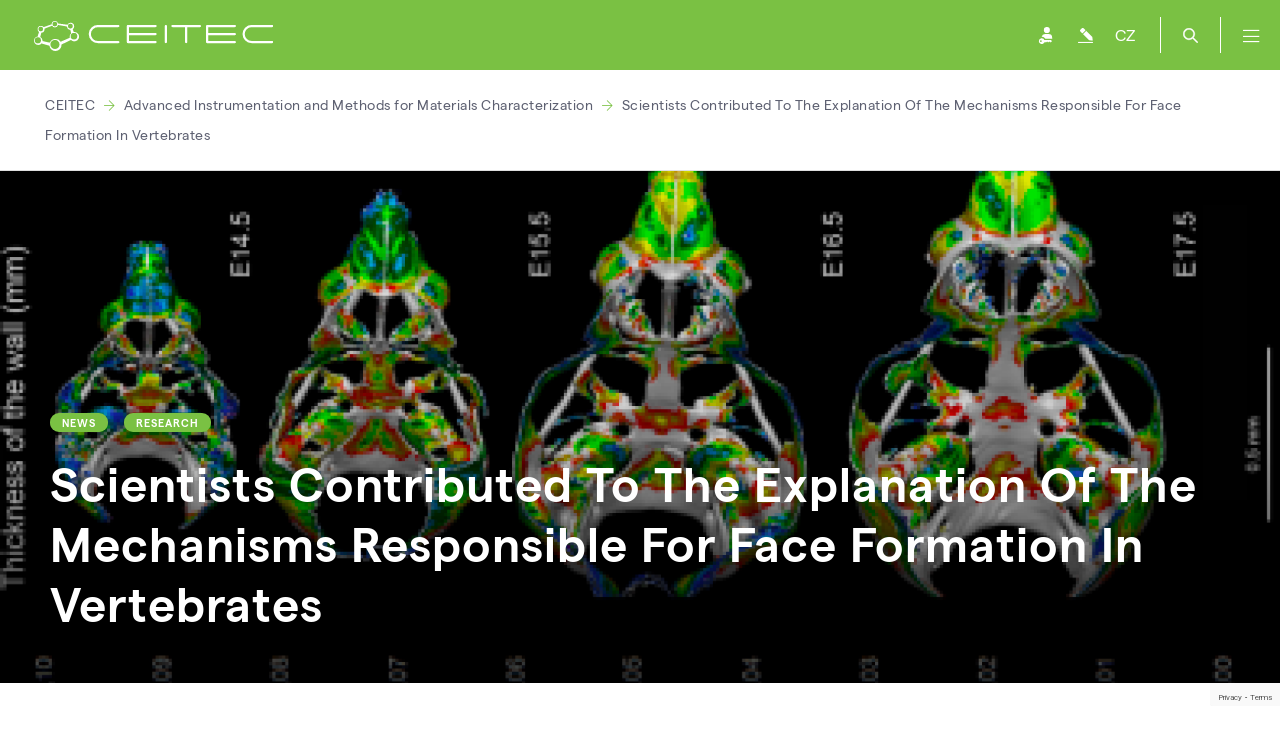

--- FILE ---
content_type: text/html; charset=utf-8
request_url: https://www.ceitec.eu/scientists-contributed-to-the-explanation-of-the-mechanisms-responsible-for-face-formation-in-vertebrates/t3005
body_size: 4938
content:
<!DOCTYPE html>
<html lang="en">
	<head>
				<meta charset="utf-8">

						<title>Scientists Contributed To The Explanation Of The Mechanisms Responsible For Face Formation In Vertebrates | CEITEC - výzkumné centrum</title>


							<meta content="Webguide s.r.o." name="author">
							<meta content="width=device-width, initial-scale=1" name="viewport">
							<meta content="IE=edge" http-equiv="X-UA-Compatible">
							<meta content="https://ceitec-web-prod.fra1.digitaloceanspaces.com/thumbs/24407-snimek-obrazovky-2018-11-01-v-16-1200x630-c4.png" property="og:image">
							<meta content="https://ceitec-web-prod.fra1.digitaloceanspaces.com/thumbs/24407-snimek-obrazovky-2018-11-01-v-16-1200x630-c4.png" name="twitter:image">
							<meta content="Scientists Contributed To The Explanation Of The Mechanisms Responsible For Face Formation In Vertebrates" property="og:title">
							<meta name="twitter:title" property="og:title">
							<meta content="With their expertise in X-ray computerized tomography, scientists from CEITEC BUT participated in a common research with the Swedish Karolinska Institutet, which is involved in the development and formation of the face in vertebrates. The results of this long-term collaboration are now published in…" name="description">
							<meta content="With their expertise in X-ray computerized tomography, scientists from CEITEC BUT participated in a common research with the Swedish Karolinska Institutet, which is involved in the development and formation of the face in vertebrates. The results of this long-term collaboration are now published in…" property="og:description">
							<meta content="With their expertise in X-ray computerized tomography, scientists from CEITEC BUT participated in a common research with the Swedish Karolinska Institutet, which is involved in the development and formation of the face in vertebrates. The results of this long-term collaboration are now published in…" name="twitter:description">
							<meta content="article" property="og:type">
							<meta content="summary_large_image" name="twitter:card">

				<meta name="robots" content="INDEX, FOLLOW">
    <link rel="apple-touch-icon" sizes="57x57" href="/assets/images/apple-icon-57x57.png">
    <link rel="apple-touch-icon" sizes="60x60" href="/assets/images/apple-icon-60x60.png">
    <link rel="apple-touch-icon" sizes="72x72" href="/assets/images/apple-icon-72x72.png">
    <link rel="apple-touch-icon" sizes="76x76" href="/assets/images/apple-icon-76x76.png">
    <link rel="apple-touch-icon" sizes="114x114" href="/assets/images/apple-icon-114x114.png">
    <link rel="apple-touch-icon" sizes="120x120" href="/assets/images/apple-icon-120x120.png">
    <link rel="apple-touch-icon" sizes="144x144" href="/assets/images/apple-icon-144x144.png">
    <link rel="apple-touch-icon" sizes="152x152" href="/assets/images/apple-icon-152x152.png">
    <link rel="apple-touch-icon" sizes="180x180" href="/assets/images/apple-icon-180x180.png">
    <link rel="icon" type="image/png" sizes="192x192"  href="/assets/images/android-icon-192x192.png">
    <link rel="icon" type="image/png" sizes="32x32" href="/assets/images/favicon-32x32.png">
    <link rel="icon" type="image/png" sizes="96x96" href="/assets/images/favicon-96x96.png">
    <link rel="icon" type="image/png" sizes="16x16" href="/assets/images/favicon-16x16.png">

    <link rel="stylesheet" href="/temp/web-689f6fa11eaea09c7865.css">
    <script type="text/javascript" src="/temp/web-689f6fa11eaea09c7865.js"></script>
    <link rel="stylesheet" href="/temp/slider-689f6fa11eaea09c7865.css">
			<link rel="stylesheet" href="/temp/events-list-689f6fa11eaea09c7865.css">

    <meta property="og:site_name" content="Central European Institute of Technology">
    <script type="application/ld+json">
    {
        "@context" : "https://schema.org",
        "@type" : "WebSite",
        "name" : "Central European Institute of Technology",
        "alternateName": ["CEITEC", "Central European Institute of Technology"]
    }
    </script>

    <script async src="https://www.googletagmanager.com/gtag/js?id=G-L74QG6CYBE"></script>
        <script async src="https://www.googletagmanager.com/gtag/js?id=G-XBYSP23FCM"></script>
    <script>
        window.dataLayer = window.dataLayer || [];
        function gtag(){ dataLayer.push(arguments); }
        gtag('js', new Date());
        gtag('config', 'G-L74QG6CYBE');
            gtag('config', 'G-XBYSP23FCM');
    </script>
    <script type="text/javascript">
        (function(c,l,a,r,i,t,y) {
            c[a]=c[a]||function(){ (c[a].q=c[a].q||[]).push(arguments) };
            t=l.createElement(r);t.async=1;t.src="https://www.clarity.ms/tag/"+i;
            y=l.getElementsByTagName(r)[0];y.parentNode.insertBefore(t,y);
        })(window, document, "clarity", "script", "rpm3we937q");
    </script>


	</head>
	<body class="">
			<div id="fb-root"></div>
	<script>(function(d, s, id) {
	  var js, fjs = d.getElementsByTagName(s)[0];
	  if (d.getElementById(id)) return;
	  js = d.createElement(s); js.id = id;
	  js.src = 'https://connect.facebook.net/cs_CZ/sdk.js#xfbml=1&version=v2.11';
	  fjs.parentNode.insertBefore(js, fjs);
	}(document, 'script', 'facebook-jssdk'));</script>
<div class="search-container">
    <form action="/scientists-contributed-to-the-explanation-of-the-mechanisms-responsible-for-face-formation-in-vertebrates/t3005" method="post" id="frm-search-form">
        <div class="input-group">
            <input type="text" name="search" id="frm-search-form-search" required data-nette-rules='[{"op":":filled","msg":"Please enter your search term."},{"op":":minLength","msg":"Please, enter search term at least three chars length.","arg":3}]' autocomplete="off" class="form-control" placeholder="Hledejte osobu, skupinu nebo novinku">
        </div>
        <div class="search-button">
            <input type="submit" name="fsubmit" value="Search" class="button btn btn-success btn-sm">
        </div>
        <div class="clear"></div>
    <input type="hidden" name="_do" value="search-form-submit"></form>

</div>

<header>
    <div class="header-container">
        <div class="logo" style="margin-top: 1.33rem; margin-left: 1.33rem;">
            <a href="/" style="line-height: initial !important; display: flex;">
                <img src="/images/logotype.svg" alt="">
            </a>
        </div>
        <div class="follow-us">
            <h2>Follow Us</h2>
            <p class="hashtag">#CEITECScience</p>
            <p>    <a href="https://www.facebook.com/CEITEC/" target="_blank">
        <i class="fab fa-facebook-f"></i>
    </a>
    <a href="https://bsky.app/profile/ceitec.eu" target="_blank">
        <img class="twitter-x-footer" src="/images/logo-bluesky.svg" alt="Profil na Bluesky">
    </a>
    <a href="https://www.linkedin.com/company/ceitec---central-european-institute-of-technology/" target="_blank">
        <i class="fab fa-linkedin-in"></i>
    </a>
    <a href="https://www.youtube.com/user/CEITECcz" target="_blank">
        <i class="fab fa-youtube"></i>
    </a>
    <a href="https://www.instagram.com/CEITEC_Brno/" target="_blank">
        <i class="fab fa-instagram"></i>
    </a>
</p>
        </div>
<div class="nav">
		
		<div class="nav-item">
			<a href="/research/t10" class="nav-item-top">Research</a>
					
					<a href="/research-areas/t1">Research Areas</a>
					
					<a href="/research-groups/t14">Research Groups</a>
					
					<a href="/selected-publications/t3">Selected Publications</a>
					
					<a href="/selected-projects/t2">Selected Projects</a>
					
					<a href="http://openscience.ceitec.cz/">Open Science</a>
		</div>
		
		<div class="nav-item">
			<a href="/labs-services/t10736" class="nav-item-top">Laboratories</a>
					
					<a href="/core-facilities/t4">Core Facilities</a>
					
					<a href="/booking-system-of-core-facilities/t10119">Booking system</a>
					
					<a href="/ricaip-testbed-brno/t11465">RICAIP Testbed Brno</a>
					
					<a href="/industry-cooperation/t21">Industry Cooperation</a>
		</div>
		
		<div class="nav-item">
			<a href="/education/t10754" class="nav-item-top">Education</a>
					
					<a href="/phd-school/?urltitle=ceitec-phd-school">PhD School</a>
					
					<a href="/postdoctoral-programme/t9984">Postdoc Programme</a>
					
					<a href="/seminar-series/t11120">Seminar Series</a>
										
					<a href="/ceitec-student-talent-summer-school-2025/t11535">Summer School</a>
					
					<a href="/internships/t11183">Internships</a>
					
					<a href="/uvod-do-nanofabrikace-pro-ucitele-ss/t11360">Secondary Teachers</a>
		</div>
		
		<div class="nav-item">
			<a href="/career-homepage/t10698" class="nav-item-top">Career</a>
					
					<a href="/postdoc/t11610">Postdoc</a>
					
					<a href="/training-ceitec-mu/t30">Training</a>
					
					<a href="/jobs/t7">Jobs</a>
					
					<a href="/hr-award/t10893">HRS4R Award</a>
					
					<a href="/sit-ceitec-alumni/t10805">Alumni Network</a>
					
					<a href="/welcome-office/t9938">Welcome Office</a>
					
					<a href="/innovation-accelerator-programme/t11130">Innovation Accelerator</a>
		</div>
		
		<div class="nav-item">
			<a href="/about-us/t9" class="nav-item-top">About Us</a>
					
					<a href="/news/t16">News</a>
					
					<a href="/connecting-people-br-event-by-event-br/t13">Events</a>
					
					<a href="/people/t6">People</a>
					
					<a href="/ceitec-is-a-consortium-of-six-partner-universities-and-institutions/t1008">Organisational Structure</a>
					
					<a href="/international-scientific-advisory-board-isab/t1013">Scientific Evaluation</a>
					
					<a href="/to-download/t1014">To Download</a>
					
					<a href="/press-and-media/t10513">Press and Media</a>
					
					<a href="/contacts/t1015">Contacts</a>
		</div>
</div>
        <div class="icons">
            <a href="https://idm.ics.muni.cz/ceitec/registrar/?vo=ceitec&group=Web" class="user" target="_blank"></a>
<a href="/admin/text/edit/3005" class="pencil" target="_blank"></a>
                <a href="https://www.ceitec.cz/scientists-contributed-to-the-explanation-of-the-mechanisms-responsible-for-face-formation-in-vertebrates/t3005" class="lang">CZ</a>
            <a href="#" class="search"></a>
            <a href="#" class="menu">
                <i class="fal fa-bars"></i>
            </a>
        </div>
        <div class="clear"></div>
    </div>
</header>


<div class="breadcrumbs">
    <div class="container">
            <a href="/">CEITEC</a>
                <i class="fal fa-arrow-right"></i>
            <a href="/research-group/detail/6/">Advanced Instrumentation and Methods for Materials Characterization</a>
                <i class="fal fa-arrow-right"></i>
            <a href="/advanced-instrumentation-and-methods-for-materials-characterization/rg6/scientists-contributed-to-the-explanation-of-the-mechanisms-responsible-for-face-formation-in-vertebrates/t3005">Scientists Contributed To The Explanation Of The Mechanisms Responsible For Face Formation In Vertebrates</a>
    </div>
</div>

    <div class="container ">
        <div class="column-wide ">
            	<div class="banner banner-xs">
		<div style="background: url('https://ceitec-web-prod.fra1.digitaloceanspaces.com/thumbs/24407-snimek-obrazovky-2018-11-01-v-16-1700x0-c4.png')"
			 class="banner-image">
		</div>
		<div class="banner-overlay"></div>
		<div class="banner-inner">
			<div class="container">
				<h1>
							<span class="label">News</span>
							<span class="label">Research</span>
						<br>
					Scientists Contributed To The Explanation Of The Mechanisms Responsible For Face Formation In Vertebrates
				</h1>
			</div>
		</div>
	</div>
	<div class="content">
<div class="socials">
    <a href="https://www.facebook.com/sharer.php?u=https://www.ceitec.eu/scientists-contributed-to-the-explanation-of-the-mechanisms-responsible-for-face-formation-in-vertebrates/t3005" target="_blank">
        <i class="fab fa-facebook"></i> Share
    </a>
    <a href="https://bsky.app/intent/compose?text=https://www.ceitec.eu/scientists-contributed-to-the-explanation-of-the-mechanisms-responsible-for-face-formation-in-vertebrates/t3005" target="_blank">
        <img class="bluesky-social" src="/images/logo-bluesky-gray.png" alt="Profil na Bluesky"> Share
    </a>
    <a href="https://www.linkedin.com/sharing/share-offsite/?url=https://www.ceitec.eu/scientists-contributed-to-the-explanation-of-the-mechanisms-responsible-for-face-formation-in-vertebrates/t3005" target="_blank">
        <i class="fab fa-linkedin"></i> Share
    </a>
</div>
			<p class="color-gray">26. Apr. 2017</p>

			<p style="text-align: justify;"><strong>With their expertise in X-ray computerized tomography, scientists from CEITEC BUT participated in a common research with the Swedish Karolinska Institutet, which is involved in the development and formation of the face in vertebrates. The results of this long-term collaboration are now published in the prestigious eLife magazine.</strong></p>

<h2 style="color:#69be28;"><iframe allowfullscreen="" frameborder="0" height="360" src="https://www.youtube.com/embed/TM4KdeyKm1A" width="720"></iframe></h2>

<p>Scientists from the Tomography Laboratory have been working on their research for the fourth year, and after publishing part of the results in the past year in Science Advances, they have been able to publish another part of their work.</p>

<p style="text-align: justify;">Formation of the face shape occurs in vertebrates already in embryonic development. Any abnormality at this stage results in a significant influence on the quality of life of the individual. Explaining the formation of cartilage at this stage helps to prevent pathological conditions. Using the imaging method of X-ray computed tomography, Brno scientists have been able to create 3D models of cartilage and high-resolution mesenchymal condensation. These models were further mathematically processed to find the finest changes in their shape, the thickness of the skull wall or the growth and ossification zones (for example).</p>

<p style="text-align: justify;"><br />
Researchers continue to pursue further biological projects linking basic and applied research in this intensive collaboration.</p>





	</div>

        </div>
        <div class="column-narrow ">
			<h3 class="row-headline border-bottom">Read More</h3>

<a href="https://www.ceitec.eu/scientists-have-discovered-how-vertebral-neck-muscles-are-formed-thanks-to-the-institute-pasteur-and-ceitec-cooperation/t10044" class="box box-news border-right border-bottom  no-image">
	<div class="header">
		<div class="tags">
			
				<span class="label">News</span>

				<span class="label">Research</span>

				<span class="label">Press Releases</span>
		</div>
		<h3>Scientists Have Discovered How Vertebral Neck Muscles Are Formed. Thanks to the…</h3>
		<p class="color-green">17. 4. 2019</p>
	</div>
</a>

        </div>
        <div class="clear"></div>
    </div>

		
<footer>
    <div class="container">
        <div class="contact-us">
                <h2>Contact Us</h2>
                <p><strong>CEITEC - Central European Institute of Technology</strong></p>
                <p>
                    Žerotínovo nám. 617/9, 601 77 Brno<br>
                    Czech Republic
                </p>
                <p>E-mail: info@ceitec.cz</p>
                <div class="map-label">
                    <div class="button">BRNO, CZECH REPUBLIC</div>
                    <div class="point"></div>
                </div>
        </div>
        <div class="clear"></div>

            <div class="follow-us">
                <h2>#CEITECScience</h2>
            </div>
            <div class="follow-us-icons">
    <a href="https://www.facebook.com/CEITEC/" target="_blank">
        <i class="fab fa-facebook-f"></i>
    </a>
    <a href="https://bsky.app/profile/ceitec.eu" target="_blank">
        <img class="twitter-x-footer" src="/images/logo-bluesky.svg" alt="Profil na Bluesky">
    </a>
    <a href="https://www.linkedin.com/company/ceitec---central-european-institute-of-technology/" target="_blank">
        <i class="fab fa-linkedin-in"></i>
    </a>
    <a href="https://www.youtube.com/user/CEITECcz" target="_blank">
        <i class="fab fa-youtube"></i>
    </a>
    <a href="https://www.instagram.com/CEITEC_Brno/" target="_blank">
        <i class="fab fa-instagram"></i>
    </a>
            </div>
            <div class="clear"></div>

        <div class="bottomline">
            <div class="brand">
                <a href="/">
                    <img src="/images/logotype.svg" alt="">
                </a>
            </div>
            <p>
                &copy; 2026, CEITEC - Středoevropský technologický institut
                <span>|</span> Brno <span>|</span> Czech Republic
            </p>
            <div class="clear"></div>
        </div>
    </div>
</footer>

            <script type="text/javascript" src="/temp/events-list-689f6fa11eaea09c7865.js"></script>
    <script type="text/javascript" src="/temp/slider-689f6fa11eaea09c7865.js"></script>
    <script type="text/javascript" src="/temp/recaptcha-token-689f6fa11eaea09c7865.js"></script>


	</body>
</html>


--- FILE ---
content_type: text/html; charset=utf-8
request_url: https://www.google.com/recaptcha/api2/anchor?ar=1&k=6LeayOcoAAAAACgSesYJbHFU3fd8ELA3FwDlYOnD&co=aHR0cHM6Ly93d3cuY2VpdGVjLmV1OjQ0Mw..&hl=en&v=PoyoqOPhxBO7pBk68S4YbpHZ&size=invisible&anchor-ms=20000&execute-ms=30000&cb=dzj0pf8nytcr
body_size: 49842
content:
<!DOCTYPE HTML><html dir="ltr" lang="en"><head><meta http-equiv="Content-Type" content="text/html; charset=UTF-8">
<meta http-equiv="X-UA-Compatible" content="IE=edge">
<title>reCAPTCHA</title>
<style type="text/css">
/* cyrillic-ext */
@font-face {
  font-family: 'Roboto';
  font-style: normal;
  font-weight: 400;
  font-stretch: 100%;
  src: url(//fonts.gstatic.com/s/roboto/v48/KFO7CnqEu92Fr1ME7kSn66aGLdTylUAMa3GUBHMdazTgWw.woff2) format('woff2');
  unicode-range: U+0460-052F, U+1C80-1C8A, U+20B4, U+2DE0-2DFF, U+A640-A69F, U+FE2E-FE2F;
}
/* cyrillic */
@font-face {
  font-family: 'Roboto';
  font-style: normal;
  font-weight: 400;
  font-stretch: 100%;
  src: url(//fonts.gstatic.com/s/roboto/v48/KFO7CnqEu92Fr1ME7kSn66aGLdTylUAMa3iUBHMdazTgWw.woff2) format('woff2');
  unicode-range: U+0301, U+0400-045F, U+0490-0491, U+04B0-04B1, U+2116;
}
/* greek-ext */
@font-face {
  font-family: 'Roboto';
  font-style: normal;
  font-weight: 400;
  font-stretch: 100%;
  src: url(//fonts.gstatic.com/s/roboto/v48/KFO7CnqEu92Fr1ME7kSn66aGLdTylUAMa3CUBHMdazTgWw.woff2) format('woff2');
  unicode-range: U+1F00-1FFF;
}
/* greek */
@font-face {
  font-family: 'Roboto';
  font-style: normal;
  font-weight: 400;
  font-stretch: 100%;
  src: url(//fonts.gstatic.com/s/roboto/v48/KFO7CnqEu92Fr1ME7kSn66aGLdTylUAMa3-UBHMdazTgWw.woff2) format('woff2');
  unicode-range: U+0370-0377, U+037A-037F, U+0384-038A, U+038C, U+038E-03A1, U+03A3-03FF;
}
/* math */
@font-face {
  font-family: 'Roboto';
  font-style: normal;
  font-weight: 400;
  font-stretch: 100%;
  src: url(//fonts.gstatic.com/s/roboto/v48/KFO7CnqEu92Fr1ME7kSn66aGLdTylUAMawCUBHMdazTgWw.woff2) format('woff2');
  unicode-range: U+0302-0303, U+0305, U+0307-0308, U+0310, U+0312, U+0315, U+031A, U+0326-0327, U+032C, U+032F-0330, U+0332-0333, U+0338, U+033A, U+0346, U+034D, U+0391-03A1, U+03A3-03A9, U+03B1-03C9, U+03D1, U+03D5-03D6, U+03F0-03F1, U+03F4-03F5, U+2016-2017, U+2034-2038, U+203C, U+2040, U+2043, U+2047, U+2050, U+2057, U+205F, U+2070-2071, U+2074-208E, U+2090-209C, U+20D0-20DC, U+20E1, U+20E5-20EF, U+2100-2112, U+2114-2115, U+2117-2121, U+2123-214F, U+2190, U+2192, U+2194-21AE, U+21B0-21E5, U+21F1-21F2, U+21F4-2211, U+2213-2214, U+2216-22FF, U+2308-230B, U+2310, U+2319, U+231C-2321, U+2336-237A, U+237C, U+2395, U+239B-23B7, U+23D0, U+23DC-23E1, U+2474-2475, U+25AF, U+25B3, U+25B7, U+25BD, U+25C1, U+25CA, U+25CC, U+25FB, U+266D-266F, U+27C0-27FF, U+2900-2AFF, U+2B0E-2B11, U+2B30-2B4C, U+2BFE, U+3030, U+FF5B, U+FF5D, U+1D400-1D7FF, U+1EE00-1EEFF;
}
/* symbols */
@font-face {
  font-family: 'Roboto';
  font-style: normal;
  font-weight: 400;
  font-stretch: 100%;
  src: url(//fonts.gstatic.com/s/roboto/v48/KFO7CnqEu92Fr1ME7kSn66aGLdTylUAMaxKUBHMdazTgWw.woff2) format('woff2');
  unicode-range: U+0001-000C, U+000E-001F, U+007F-009F, U+20DD-20E0, U+20E2-20E4, U+2150-218F, U+2190, U+2192, U+2194-2199, U+21AF, U+21E6-21F0, U+21F3, U+2218-2219, U+2299, U+22C4-22C6, U+2300-243F, U+2440-244A, U+2460-24FF, U+25A0-27BF, U+2800-28FF, U+2921-2922, U+2981, U+29BF, U+29EB, U+2B00-2BFF, U+4DC0-4DFF, U+FFF9-FFFB, U+10140-1018E, U+10190-1019C, U+101A0, U+101D0-101FD, U+102E0-102FB, U+10E60-10E7E, U+1D2C0-1D2D3, U+1D2E0-1D37F, U+1F000-1F0FF, U+1F100-1F1AD, U+1F1E6-1F1FF, U+1F30D-1F30F, U+1F315, U+1F31C, U+1F31E, U+1F320-1F32C, U+1F336, U+1F378, U+1F37D, U+1F382, U+1F393-1F39F, U+1F3A7-1F3A8, U+1F3AC-1F3AF, U+1F3C2, U+1F3C4-1F3C6, U+1F3CA-1F3CE, U+1F3D4-1F3E0, U+1F3ED, U+1F3F1-1F3F3, U+1F3F5-1F3F7, U+1F408, U+1F415, U+1F41F, U+1F426, U+1F43F, U+1F441-1F442, U+1F444, U+1F446-1F449, U+1F44C-1F44E, U+1F453, U+1F46A, U+1F47D, U+1F4A3, U+1F4B0, U+1F4B3, U+1F4B9, U+1F4BB, U+1F4BF, U+1F4C8-1F4CB, U+1F4D6, U+1F4DA, U+1F4DF, U+1F4E3-1F4E6, U+1F4EA-1F4ED, U+1F4F7, U+1F4F9-1F4FB, U+1F4FD-1F4FE, U+1F503, U+1F507-1F50B, U+1F50D, U+1F512-1F513, U+1F53E-1F54A, U+1F54F-1F5FA, U+1F610, U+1F650-1F67F, U+1F687, U+1F68D, U+1F691, U+1F694, U+1F698, U+1F6AD, U+1F6B2, U+1F6B9-1F6BA, U+1F6BC, U+1F6C6-1F6CF, U+1F6D3-1F6D7, U+1F6E0-1F6EA, U+1F6F0-1F6F3, U+1F6F7-1F6FC, U+1F700-1F7FF, U+1F800-1F80B, U+1F810-1F847, U+1F850-1F859, U+1F860-1F887, U+1F890-1F8AD, U+1F8B0-1F8BB, U+1F8C0-1F8C1, U+1F900-1F90B, U+1F93B, U+1F946, U+1F984, U+1F996, U+1F9E9, U+1FA00-1FA6F, U+1FA70-1FA7C, U+1FA80-1FA89, U+1FA8F-1FAC6, U+1FACE-1FADC, U+1FADF-1FAE9, U+1FAF0-1FAF8, U+1FB00-1FBFF;
}
/* vietnamese */
@font-face {
  font-family: 'Roboto';
  font-style: normal;
  font-weight: 400;
  font-stretch: 100%;
  src: url(//fonts.gstatic.com/s/roboto/v48/KFO7CnqEu92Fr1ME7kSn66aGLdTylUAMa3OUBHMdazTgWw.woff2) format('woff2');
  unicode-range: U+0102-0103, U+0110-0111, U+0128-0129, U+0168-0169, U+01A0-01A1, U+01AF-01B0, U+0300-0301, U+0303-0304, U+0308-0309, U+0323, U+0329, U+1EA0-1EF9, U+20AB;
}
/* latin-ext */
@font-face {
  font-family: 'Roboto';
  font-style: normal;
  font-weight: 400;
  font-stretch: 100%;
  src: url(//fonts.gstatic.com/s/roboto/v48/KFO7CnqEu92Fr1ME7kSn66aGLdTylUAMa3KUBHMdazTgWw.woff2) format('woff2');
  unicode-range: U+0100-02BA, U+02BD-02C5, U+02C7-02CC, U+02CE-02D7, U+02DD-02FF, U+0304, U+0308, U+0329, U+1D00-1DBF, U+1E00-1E9F, U+1EF2-1EFF, U+2020, U+20A0-20AB, U+20AD-20C0, U+2113, U+2C60-2C7F, U+A720-A7FF;
}
/* latin */
@font-face {
  font-family: 'Roboto';
  font-style: normal;
  font-weight: 400;
  font-stretch: 100%;
  src: url(//fonts.gstatic.com/s/roboto/v48/KFO7CnqEu92Fr1ME7kSn66aGLdTylUAMa3yUBHMdazQ.woff2) format('woff2');
  unicode-range: U+0000-00FF, U+0131, U+0152-0153, U+02BB-02BC, U+02C6, U+02DA, U+02DC, U+0304, U+0308, U+0329, U+2000-206F, U+20AC, U+2122, U+2191, U+2193, U+2212, U+2215, U+FEFF, U+FFFD;
}
/* cyrillic-ext */
@font-face {
  font-family: 'Roboto';
  font-style: normal;
  font-weight: 500;
  font-stretch: 100%;
  src: url(//fonts.gstatic.com/s/roboto/v48/KFO7CnqEu92Fr1ME7kSn66aGLdTylUAMa3GUBHMdazTgWw.woff2) format('woff2');
  unicode-range: U+0460-052F, U+1C80-1C8A, U+20B4, U+2DE0-2DFF, U+A640-A69F, U+FE2E-FE2F;
}
/* cyrillic */
@font-face {
  font-family: 'Roboto';
  font-style: normal;
  font-weight: 500;
  font-stretch: 100%;
  src: url(//fonts.gstatic.com/s/roboto/v48/KFO7CnqEu92Fr1ME7kSn66aGLdTylUAMa3iUBHMdazTgWw.woff2) format('woff2');
  unicode-range: U+0301, U+0400-045F, U+0490-0491, U+04B0-04B1, U+2116;
}
/* greek-ext */
@font-face {
  font-family: 'Roboto';
  font-style: normal;
  font-weight: 500;
  font-stretch: 100%;
  src: url(//fonts.gstatic.com/s/roboto/v48/KFO7CnqEu92Fr1ME7kSn66aGLdTylUAMa3CUBHMdazTgWw.woff2) format('woff2');
  unicode-range: U+1F00-1FFF;
}
/* greek */
@font-face {
  font-family: 'Roboto';
  font-style: normal;
  font-weight: 500;
  font-stretch: 100%;
  src: url(//fonts.gstatic.com/s/roboto/v48/KFO7CnqEu92Fr1ME7kSn66aGLdTylUAMa3-UBHMdazTgWw.woff2) format('woff2');
  unicode-range: U+0370-0377, U+037A-037F, U+0384-038A, U+038C, U+038E-03A1, U+03A3-03FF;
}
/* math */
@font-face {
  font-family: 'Roboto';
  font-style: normal;
  font-weight: 500;
  font-stretch: 100%;
  src: url(//fonts.gstatic.com/s/roboto/v48/KFO7CnqEu92Fr1ME7kSn66aGLdTylUAMawCUBHMdazTgWw.woff2) format('woff2');
  unicode-range: U+0302-0303, U+0305, U+0307-0308, U+0310, U+0312, U+0315, U+031A, U+0326-0327, U+032C, U+032F-0330, U+0332-0333, U+0338, U+033A, U+0346, U+034D, U+0391-03A1, U+03A3-03A9, U+03B1-03C9, U+03D1, U+03D5-03D6, U+03F0-03F1, U+03F4-03F5, U+2016-2017, U+2034-2038, U+203C, U+2040, U+2043, U+2047, U+2050, U+2057, U+205F, U+2070-2071, U+2074-208E, U+2090-209C, U+20D0-20DC, U+20E1, U+20E5-20EF, U+2100-2112, U+2114-2115, U+2117-2121, U+2123-214F, U+2190, U+2192, U+2194-21AE, U+21B0-21E5, U+21F1-21F2, U+21F4-2211, U+2213-2214, U+2216-22FF, U+2308-230B, U+2310, U+2319, U+231C-2321, U+2336-237A, U+237C, U+2395, U+239B-23B7, U+23D0, U+23DC-23E1, U+2474-2475, U+25AF, U+25B3, U+25B7, U+25BD, U+25C1, U+25CA, U+25CC, U+25FB, U+266D-266F, U+27C0-27FF, U+2900-2AFF, U+2B0E-2B11, U+2B30-2B4C, U+2BFE, U+3030, U+FF5B, U+FF5D, U+1D400-1D7FF, U+1EE00-1EEFF;
}
/* symbols */
@font-face {
  font-family: 'Roboto';
  font-style: normal;
  font-weight: 500;
  font-stretch: 100%;
  src: url(//fonts.gstatic.com/s/roboto/v48/KFO7CnqEu92Fr1ME7kSn66aGLdTylUAMaxKUBHMdazTgWw.woff2) format('woff2');
  unicode-range: U+0001-000C, U+000E-001F, U+007F-009F, U+20DD-20E0, U+20E2-20E4, U+2150-218F, U+2190, U+2192, U+2194-2199, U+21AF, U+21E6-21F0, U+21F3, U+2218-2219, U+2299, U+22C4-22C6, U+2300-243F, U+2440-244A, U+2460-24FF, U+25A0-27BF, U+2800-28FF, U+2921-2922, U+2981, U+29BF, U+29EB, U+2B00-2BFF, U+4DC0-4DFF, U+FFF9-FFFB, U+10140-1018E, U+10190-1019C, U+101A0, U+101D0-101FD, U+102E0-102FB, U+10E60-10E7E, U+1D2C0-1D2D3, U+1D2E0-1D37F, U+1F000-1F0FF, U+1F100-1F1AD, U+1F1E6-1F1FF, U+1F30D-1F30F, U+1F315, U+1F31C, U+1F31E, U+1F320-1F32C, U+1F336, U+1F378, U+1F37D, U+1F382, U+1F393-1F39F, U+1F3A7-1F3A8, U+1F3AC-1F3AF, U+1F3C2, U+1F3C4-1F3C6, U+1F3CA-1F3CE, U+1F3D4-1F3E0, U+1F3ED, U+1F3F1-1F3F3, U+1F3F5-1F3F7, U+1F408, U+1F415, U+1F41F, U+1F426, U+1F43F, U+1F441-1F442, U+1F444, U+1F446-1F449, U+1F44C-1F44E, U+1F453, U+1F46A, U+1F47D, U+1F4A3, U+1F4B0, U+1F4B3, U+1F4B9, U+1F4BB, U+1F4BF, U+1F4C8-1F4CB, U+1F4D6, U+1F4DA, U+1F4DF, U+1F4E3-1F4E6, U+1F4EA-1F4ED, U+1F4F7, U+1F4F9-1F4FB, U+1F4FD-1F4FE, U+1F503, U+1F507-1F50B, U+1F50D, U+1F512-1F513, U+1F53E-1F54A, U+1F54F-1F5FA, U+1F610, U+1F650-1F67F, U+1F687, U+1F68D, U+1F691, U+1F694, U+1F698, U+1F6AD, U+1F6B2, U+1F6B9-1F6BA, U+1F6BC, U+1F6C6-1F6CF, U+1F6D3-1F6D7, U+1F6E0-1F6EA, U+1F6F0-1F6F3, U+1F6F7-1F6FC, U+1F700-1F7FF, U+1F800-1F80B, U+1F810-1F847, U+1F850-1F859, U+1F860-1F887, U+1F890-1F8AD, U+1F8B0-1F8BB, U+1F8C0-1F8C1, U+1F900-1F90B, U+1F93B, U+1F946, U+1F984, U+1F996, U+1F9E9, U+1FA00-1FA6F, U+1FA70-1FA7C, U+1FA80-1FA89, U+1FA8F-1FAC6, U+1FACE-1FADC, U+1FADF-1FAE9, U+1FAF0-1FAF8, U+1FB00-1FBFF;
}
/* vietnamese */
@font-face {
  font-family: 'Roboto';
  font-style: normal;
  font-weight: 500;
  font-stretch: 100%;
  src: url(//fonts.gstatic.com/s/roboto/v48/KFO7CnqEu92Fr1ME7kSn66aGLdTylUAMa3OUBHMdazTgWw.woff2) format('woff2');
  unicode-range: U+0102-0103, U+0110-0111, U+0128-0129, U+0168-0169, U+01A0-01A1, U+01AF-01B0, U+0300-0301, U+0303-0304, U+0308-0309, U+0323, U+0329, U+1EA0-1EF9, U+20AB;
}
/* latin-ext */
@font-face {
  font-family: 'Roboto';
  font-style: normal;
  font-weight: 500;
  font-stretch: 100%;
  src: url(//fonts.gstatic.com/s/roboto/v48/KFO7CnqEu92Fr1ME7kSn66aGLdTylUAMa3KUBHMdazTgWw.woff2) format('woff2');
  unicode-range: U+0100-02BA, U+02BD-02C5, U+02C7-02CC, U+02CE-02D7, U+02DD-02FF, U+0304, U+0308, U+0329, U+1D00-1DBF, U+1E00-1E9F, U+1EF2-1EFF, U+2020, U+20A0-20AB, U+20AD-20C0, U+2113, U+2C60-2C7F, U+A720-A7FF;
}
/* latin */
@font-face {
  font-family: 'Roboto';
  font-style: normal;
  font-weight: 500;
  font-stretch: 100%;
  src: url(//fonts.gstatic.com/s/roboto/v48/KFO7CnqEu92Fr1ME7kSn66aGLdTylUAMa3yUBHMdazQ.woff2) format('woff2');
  unicode-range: U+0000-00FF, U+0131, U+0152-0153, U+02BB-02BC, U+02C6, U+02DA, U+02DC, U+0304, U+0308, U+0329, U+2000-206F, U+20AC, U+2122, U+2191, U+2193, U+2212, U+2215, U+FEFF, U+FFFD;
}
/* cyrillic-ext */
@font-face {
  font-family: 'Roboto';
  font-style: normal;
  font-weight: 900;
  font-stretch: 100%;
  src: url(//fonts.gstatic.com/s/roboto/v48/KFO7CnqEu92Fr1ME7kSn66aGLdTylUAMa3GUBHMdazTgWw.woff2) format('woff2');
  unicode-range: U+0460-052F, U+1C80-1C8A, U+20B4, U+2DE0-2DFF, U+A640-A69F, U+FE2E-FE2F;
}
/* cyrillic */
@font-face {
  font-family: 'Roboto';
  font-style: normal;
  font-weight: 900;
  font-stretch: 100%;
  src: url(//fonts.gstatic.com/s/roboto/v48/KFO7CnqEu92Fr1ME7kSn66aGLdTylUAMa3iUBHMdazTgWw.woff2) format('woff2');
  unicode-range: U+0301, U+0400-045F, U+0490-0491, U+04B0-04B1, U+2116;
}
/* greek-ext */
@font-face {
  font-family: 'Roboto';
  font-style: normal;
  font-weight: 900;
  font-stretch: 100%;
  src: url(//fonts.gstatic.com/s/roboto/v48/KFO7CnqEu92Fr1ME7kSn66aGLdTylUAMa3CUBHMdazTgWw.woff2) format('woff2');
  unicode-range: U+1F00-1FFF;
}
/* greek */
@font-face {
  font-family: 'Roboto';
  font-style: normal;
  font-weight: 900;
  font-stretch: 100%;
  src: url(//fonts.gstatic.com/s/roboto/v48/KFO7CnqEu92Fr1ME7kSn66aGLdTylUAMa3-UBHMdazTgWw.woff2) format('woff2');
  unicode-range: U+0370-0377, U+037A-037F, U+0384-038A, U+038C, U+038E-03A1, U+03A3-03FF;
}
/* math */
@font-face {
  font-family: 'Roboto';
  font-style: normal;
  font-weight: 900;
  font-stretch: 100%;
  src: url(//fonts.gstatic.com/s/roboto/v48/KFO7CnqEu92Fr1ME7kSn66aGLdTylUAMawCUBHMdazTgWw.woff2) format('woff2');
  unicode-range: U+0302-0303, U+0305, U+0307-0308, U+0310, U+0312, U+0315, U+031A, U+0326-0327, U+032C, U+032F-0330, U+0332-0333, U+0338, U+033A, U+0346, U+034D, U+0391-03A1, U+03A3-03A9, U+03B1-03C9, U+03D1, U+03D5-03D6, U+03F0-03F1, U+03F4-03F5, U+2016-2017, U+2034-2038, U+203C, U+2040, U+2043, U+2047, U+2050, U+2057, U+205F, U+2070-2071, U+2074-208E, U+2090-209C, U+20D0-20DC, U+20E1, U+20E5-20EF, U+2100-2112, U+2114-2115, U+2117-2121, U+2123-214F, U+2190, U+2192, U+2194-21AE, U+21B0-21E5, U+21F1-21F2, U+21F4-2211, U+2213-2214, U+2216-22FF, U+2308-230B, U+2310, U+2319, U+231C-2321, U+2336-237A, U+237C, U+2395, U+239B-23B7, U+23D0, U+23DC-23E1, U+2474-2475, U+25AF, U+25B3, U+25B7, U+25BD, U+25C1, U+25CA, U+25CC, U+25FB, U+266D-266F, U+27C0-27FF, U+2900-2AFF, U+2B0E-2B11, U+2B30-2B4C, U+2BFE, U+3030, U+FF5B, U+FF5D, U+1D400-1D7FF, U+1EE00-1EEFF;
}
/* symbols */
@font-face {
  font-family: 'Roboto';
  font-style: normal;
  font-weight: 900;
  font-stretch: 100%;
  src: url(//fonts.gstatic.com/s/roboto/v48/KFO7CnqEu92Fr1ME7kSn66aGLdTylUAMaxKUBHMdazTgWw.woff2) format('woff2');
  unicode-range: U+0001-000C, U+000E-001F, U+007F-009F, U+20DD-20E0, U+20E2-20E4, U+2150-218F, U+2190, U+2192, U+2194-2199, U+21AF, U+21E6-21F0, U+21F3, U+2218-2219, U+2299, U+22C4-22C6, U+2300-243F, U+2440-244A, U+2460-24FF, U+25A0-27BF, U+2800-28FF, U+2921-2922, U+2981, U+29BF, U+29EB, U+2B00-2BFF, U+4DC0-4DFF, U+FFF9-FFFB, U+10140-1018E, U+10190-1019C, U+101A0, U+101D0-101FD, U+102E0-102FB, U+10E60-10E7E, U+1D2C0-1D2D3, U+1D2E0-1D37F, U+1F000-1F0FF, U+1F100-1F1AD, U+1F1E6-1F1FF, U+1F30D-1F30F, U+1F315, U+1F31C, U+1F31E, U+1F320-1F32C, U+1F336, U+1F378, U+1F37D, U+1F382, U+1F393-1F39F, U+1F3A7-1F3A8, U+1F3AC-1F3AF, U+1F3C2, U+1F3C4-1F3C6, U+1F3CA-1F3CE, U+1F3D4-1F3E0, U+1F3ED, U+1F3F1-1F3F3, U+1F3F5-1F3F7, U+1F408, U+1F415, U+1F41F, U+1F426, U+1F43F, U+1F441-1F442, U+1F444, U+1F446-1F449, U+1F44C-1F44E, U+1F453, U+1F46A, U+1F47D, U+1F4A3, U+1F4B0, U+1F4B3, U+1F4B9, U+1F4BB, U+1F4BF, U+1F4C8-1F4CB, U+1F4D6, U+1F4DA, U+1F4DF, U+1F4E3-1F4E6, U+1F4EA-1F4ED, U+1F4F7, U+1F4F9-1F4FB, U+1F4FD-1F4FE, U+1F503, U+1F507-1F50B, U+1F50D, U+1F512-1F513, U+1F53E-1F54A, U+1F54F-1F5FA, U+1F610, U+1F650-1F67F, U+1F687, U+1F68D, U+1F691, U+1F694, U+1F698, U+1F6AD, U+1F6B2, U+1F6B9-1F6BA, U+1F6BC, U+1F6C6-1F6CF, U+1F6D3-1F6D7, U+1F6E0-1F6EA, U+1F6F0-1F6F3, U+1F6F7-1F6FC, U+1F700-1F7FF, U+1F800-1F80B, U+1F810-1F847, U+1F850-1F859, U+1F860-1F887, U+1F890-1F8AD, U+1F8B0-1F8BB, U+1F8C0-1F8C1, U+1F900-1F90B, U+1F93B, U+1F946, U+1F984, U+1F996, U+1F9E9, U+1FA00-1FA6F, U+1FA70-1FA7C, U+1FA80-1FA89, U+1FA8F-1FAC6, U+1FACE-1FADC, U+1FADF-1FAE9, U+1FAF0-1FAF8, U+1FB00-1FBFF;
}
/* vietnamese */
@font-face {
  font-family: 'Roboto';
  font-style: normal;
  font-weight: 900;
  font-stretch: 100%;
  src: url(//fonts.gstatic.com/s/roboto/v48/KFO7CnqEu92Fr1ME7kSn66aGLdTylUAMa3OUBHMdazTgWw.woff2) format('woff2');
  unicode-range: U+0102-0103, U+0110-0111, U+0128-0129, U+0168-0169, U+01A0-01A1, U+01AF-01B0, U+0300-0301, U+0303-0304, U+0308-0309, U+0323, U+0329, U+1EA0-1EF9, U+20AB;
}
/* latin-ext */
@font-face {
  font-family: 'Roboto';
  font-style: normal;
  font-weight: 900;
  font-stretch: 100%;
  src: url(//fonts.gstatic.com/s/roboto/v48/KFO7CnqEu92Fr1ME7kSn66aGLdTylUAMa3KUBHMdazTgWw.woff2) format('woff2');
  unicode-range: U+0100-02BA, U+02BD-02C5, U+02C7-02CC, U+02CE-02D7, U+02DD-02FF, U+0304, U+0308, U+0329, U+1D00-1DBF, U+1E00-1E9F, U+1EF2-1EFF, U+2020, U+20A0-20AB, U+20AD-20C0, U+2113, U+2C60-2C7F, U+A720-A7FF;
}
/* latin */
@font-face {
  font-family: 'Roboto';
  font-style: normal;
  font-weight: 900;
  font-stretch: 100%;
  src: url(//fonts.gstatic.com/s/roboto/v48/KFO7CnqEu92Fr1ME7kSn66aGLdTylUAMa3yUBHMdazQ.woff2) format('woff2');
  unicode-range: U+0000-00FF, U+0131, U+0152-0153, U+02BB-02BC, U+02C6, U+02DA, U+02DC, U+0304, U+0308, U+0329, U+2000-206F, U+20AC, U+2122, U+2191, U+2193, U+2212, U+2215, U+FEFF, U+FFFD;
}

</style>
<link rel="stylesheet" type="text/css" href="https://www.gstatic.com/recaptcha/releases/PoyoqOPhxBO7pBk68S4YbpHZ/styles__ltr.css">
<script nonce="gBWHJ9Suix08pkW3BgXeIw" type="text/javascript">window['__recaptcha_api'] = 'https://www.google.com/recaptcha/api2/';</script>
<script type="text/javascript" src="https://www.gstatic.com/recaptcha/releases/PoyoqOPhxBO7pBk68S4YbpHZ/recaptcha__en.js" nonce="gBWHJ9Suix08pkW3BgXeIw">
      
    </script></head>
<body><div id="rc-anchor-alert" class="rc-anchor-alert"></div>
<input type="hidden" id="recaptcha-token" value="[base64]">
<script type="text/javascript" nonce="gBWHJ9Suix08pkW3BgXeIw">
      recaptcha.anchor.Main.init("[\x22ainput\x22,[\x22bgdata\x22,\x22\x22,\[base64]/[base64]/[base64]/[base64]/cjw8ejpyPj4+eil9Y2F0Y2gobCl7dGhyb3cgbDt9fSxIPWZ1bmN0aW9uKHcsdCx6KXtpZih3PT0xOTR8fHc9PTIwOCl0LnZbd10/dC52W3ddLmNvbmNhdCh6KTp0LnZbd109b2Yoeix0KTtlbHNle2lmKHQuYkImJnchPTMxNylyZXR1cm47dz09NjZ8fHc9PTEyMnx8dz09NDcwfHx3PT00NHx8dz09NDE2fHx3PT0zOTd8fHc9PTQyMXx8dz09Njh8fHc9PTcwfHx3PT0xODQ/[base64]/[base64]/[base64]/bmV3IGRbVl0oSlswXSk6cD09Mj9uZXcgZFtWXShKWzBdLEpbMV0pOnA9PTM/bmV3IGRbVl0oSlswXSxKWzFdLEpbMl0pOnA9PTQ/[base64]/[base64]/[base64]/[base64]\x22,\[base64]\x22,\[base64]/[base64]/DjcOtwrwSWjjDhhw+IcOwSsO/w5UTwrrCicObK8ORw4PDkWbDsR/ColbCtEXDvsKSBETDgwpnHXrChsOnwofDl8Klwq/CosO3wprDkCl9eCx1wqHDrxlRSWoSAHEpUsOowrzClRExwqXDnz1kwqBHRMK3NMOrwqXCscODRgnDqsK9EVI8wr3DicOHVTMFw49DWcOqwp3DlMO5wqc7w6ZRw5/Cl8KwIMO0K1wyLcOkwoYjwrDCucKqTMOXwrfDi3zDtsK7Q8KiUcK0w7lbw4XDhRRqw5LDnsOow4fDklHCi8O3dsK6M1VUMwkFZxNBw7Foc8K+MMO2w4DCmsORw7PDqwrDrsKuAmHCmkLCtsOPwrR0GwcKwr10w7pSw43CscO1w7rDu8KZQ8OyE3Uhw7IQwrZmwqQNw7/[base64]/[base64]/w5fDqcKSwpDClMKzw5VnMlDDq8O+GsO1wofDuERlwpTDp0hww7wBw4MQC8KOw7IQw4NKw6/CnjBTwpbCl8OlambCnBsMLzExw6BPOMKRdxQXw49ow7jDpsOaKcKCTsOCYkfDtsKcXB/CmMKYIXIVN8Odw5LDjAzDtUcBJMKBSE/CvcKheGA9SsO1w4DDkMO8N2NJworDqynDnsKiwrnCrcO5w6obwoPCkCMOw6h5wpdow6wTTXbCicKdwo1pwpRRImtXw50bMcOmw4/DsBhyJcOTZ8K6HsKDw4vCh8OdPMK6AcKDw67DvSbDmmfClwfCt8KSw7rCocKQPVjCqU0/LcOAwoDCuEdwUiJSRElEUcOKw5N3A0EZGn5Jw7cLw78OwphcF8KJw40QBsOgwpZ4wrzChMOMLkE5CwLCigxvw4LCn8KbGHUKwotYDsKdw5XCs2fDuRACw6IlTcOUGcKODgLDgSHCjsO0wonDjcK1VCcMYntlw4o/w48cw6fDicODe3fDsMKww4dBAwtlw5Jrw67Co8OSw5UYIsOtwrbDtB3CmgRHdsOOwqRLOcKMVFbDjsKowqZZwrbCkMONXTzDpsO8w5wLw7Eaw7DCqHgBT8KlPw0yfkjClsKYKx45wo/Dh8KAAMOmw4fCgB89OsKeT8Krw6LCqlssQVrComNqIMO4TMKSw7tNeBbCsMOLSzprdFtVWiIYCsO7Zj7Dhg/[base64]/wpUZZ8Kfw57CgsO8w6gsGMOfw4jDjcKawpYmEh3Ci8KVU8K/UgHCnHwewrjDqybCiwlGwovCmMKYBsK8MiPCg8Oww5UfKMOuw7DDiCwswqobIcO6bcOrw77Dq8OTNsKGwrJnIMOLNsOtF2h/wpjDm1bDpBDDiWjCp33Cr317QHJdRRZyw7nDh8KPwoAgTMKARMOWw4vDvU/DosKswr03N8KHUmkgw68Dw44uJcOSDwkGw4EHOMKRZcOUfAnCpmRWa8ODBk7DjR1FDMOdbMOGwrBCOMOvesOEQsO/w4ULVAY4ehvCgW7CthnCmlFPNX3DicKiwpPDvcOwAznCkRbCqMO0w7fDgQHDm8O4w7FxVxDCsG9GDgDCp8KyfExiw5zCgcKEamNFY8KFTGfDt8KYYk7DkMKfw55QAENfKcOiM8K3Ej9UHXPDtkXCtgE7w4TDiMKiwo1IeRHCrW5wLMK1w5XCtx/CgXbCqMKWWMKUwpgnT8KRaHp9w7JBK8OhETFPwp/[base64]/IcO2KcK+A1fCrMKFGz4COMORwoFMDmnChlBHwqsxWcKQY1gHw4/DrVHDoMK/wrNeDsOvwofCuVsswp52fsO/PBzCvn3DtFcULyjCqsOGw6HDsDAYIUMgJcKvwpwGwrYGw5vDindlY0XDkQfDrsKYGDTDjMOJw6UPw44/w5UowodgdsKjRlRxY8OkwqTCk2tCw6HDssOzwo5vasKPOcOIw4YJwqTCjwvClMKaw5zCncKCwpJ7w4LDicK4YQFyw6DCgcKHw6UfUcOXFSwew4YXUEHDpsO3w6RhdsOPch9xw7fDvXNkdWJ6BsOLwqnDgVhMw4UKe8KvAsO6wpbDq2/CpwLCucOZcMOFTTnCucKTwq/CgnoQwpB9w6kFeMKCw4JjZx/CtxUqXGIRRsK/[base64]/w6TCpsK9wpvCn3dOG8Kcw5zCp8KfB8K5bsOHwrFHw6XCgMKOOMKWZcOFbcOFVRzDqEpCwqfDmcOxw77DrD3DnsKiw6U0UWrDplEsw6pZWQTCj2LCucKlf0JpCMKRHcKuw4zDvQQlwq/CmibDkF/DpMOgwp9xd3vCpcOpdQhRwoIBwo4Iw5LCoMKDVSRhwo7Cq8Kow7w2C33CmMOZw7HChAJHw4rDgcK8ER9rP8ODMcOtw43Ci2/ClcKOwrHCpcKAHsOyesOmCMOww5fDtHjCv0dywq3CgHxNLT14woUmSkF6wo/[base64]/CpQFFwrDDu8O9woVRwrg2UMOcwojDjMO3K2FQShLCnj4nwr8ewptDJ8K4w6XDksO8w6Urw5IoZwYVF0fCicOqfR7DhMK/[base64]/CisKjwoDDpG/CrW7CuMK2w50cw6ocw6UKwr9ewp3DlwEzD8OQTsKyw4nClB5Zwr5RwpI7LsOJwqjCvhnCg8KBPMOGf8OIwrXDrEzCqipKwpLChsO6w5oFw6NGwrPCrcKXTFDDjEd9HETCkzXCkCbCjR9wPQLCjsKWBRJYwrbDmh/DuMONWMKTNGIoe8KaGMKEw53CpX/[base64]/DoyLDpBwnw5Q7w5h/wqXDpnchw6MkLcOTZQlrfB3DtsOdXjjCosO9wp5twq5yw6rCssOtw7gsUcOKw68bcTjDn8K0wrcFwoM/UsOFwpBdNsKEwp7CgTzDumLCrcOxwpNnJEQQw4klRsOlWiImwqU0OMKVwqTCmlhkNcK9ZcK1WcKlE8KqIy7DjQTDlMKtZsK7E01qw5JfKyDDr8KEwp8+asK0GcKNw7bCpyfCix/DsgRoLsK8GMKUwo/DjnXCgXU0Sw7DtjADw5xMw7Faw4jCoFjDmcOHchPDl8Ofw7NNEMKswrPDuWjCoMKWwoIKw45VdcKLD8OnEsKbTsKcBcOmWHLCkUzCq8O3w4/DhibCtxshw5oVFwLDtcKywq/Dk8KjSRTCkULDp8KGwrrCnmhtesOvwqNbw5/CginDisKswrdIwq4wcG/DlRIsSCLDhcOiasOpG8KUwoDDrzE0W8Kywogww7/CpnEid8O8wrA6wpXDhsK/w7Z+woQZM1NIw4osAi3CscKnwoYcw6jDpEIfwrcYEgRLUE7Cq0NtwpnCocKRccObB8OmUVjCq8K6w6jDnsKFw5RewpprZSLCnjrDqk4jwpfDvTguJUjCrnhnVUBtwpPDs8Osw59Nw4rDlsOnDsOVRcK4e8KUZlZWwpjCggjCkk/Cpx/DsVDDusOgf8OmAXchMBVKaMOgw4lNw6pLQsKBwo/Dj2hnIRERw6HCt0MIPh/CsyAfw7bCq0QMVsKjNMK1wp/ClBEXwq8qwpLChMKEw5jDvgoTwq8IwrNpw4TCpAFAw5tGWwoPw6sCKMKSwrvDsn8rwrgnOsO2w5LCn8O1wpDDpkM4RSUPUifDnMOgZTrCqRc/ZMKhecOiwppvw5jDrsOVWWdAZMOddsOaYcKyw6s8wofCp8OtPsKpcsObw5tTAzx2w6V7wrFmaGQAIG7DtcKTU1PDvMKAwr/CiyrDk8KjwpPDlBcUVRwiw4TDs8O0IFoZw7pDOCF/NjrCiFF/woXCgMKpO1IbGHYPw6jDvgbCpBPDkMKVwojCr11Bw6FYwoFGJ8OmwpfDrFtCw6IYAkFMw6UEF8KxKh/Dry4pw5E8wqHCiG56ahhgwq9bF8O+RFJlAsKvA8KtNmVnw6PDm8KPw4p+BDrCmQrCvEjDq1NbEBTCpjPCj8K+fMOfwqE7TD0Rw44jCAPCphpWdw8RAjRLGi0/w6RCw5RJwok3A8KXV8OLT2HDtyxYYnfCqMO+wpHCiMOawrh7bsOyHELCqH/DmU5XwqZ3X8Oxcgxvw7dawrDDi8O8w4J+c0sww785TVjDscOpQi0bS1MyRm8+UDB2w6JswozCmlUrw6wSwpwqwoMdwqUJw6FiwrEHw5rDnRfChz90w7DCgGFIDjg0bXoxwrV/[base64]/[base64]/wpZww5BaLDwLbGnDtQA3WcOgX2zCgMOQW8KTTwkpBsOqNcOpw4XDrBjDncOnwpgqw5dLP1xQw63CtSIMSMOKwq4fwqbDksKqE3dsw7bCtio+w6zDv0FqfXDCt3bDpcOYSEthw6jDl8OYw4AFwqzDmEvCgGDCgX/DpXw0fAvCisKrw6lGKcKFJTlsw6gyw58awqDDqCkkGsOfw6XDnMKowrzDiMK6IMO2F8O6HsOSQ8KLNMKhw6/Cp8OBZcKwYUB3wrvCm8KmP8KPXcKmGifDsUjCt8O2wpjCksOPEgB/[base64]/GVLCicOjJsK1wqsoCsOOTsO6w4xow4IqLQPCkTvCl3M/XMOQJlzCmk/CuigcKAA0w6Urw7BmwqVOw6PDrGPDu8KTw4QpIcKWBVjDlRYjwo/Ck8O4cEAIXMO0OMOuekLDjMKBPSplw7c7I8KDcsKJG1RlEsOKw4rDlwZMwrQiwr3CoXjCvSbCkD8URyrCmcOCw7vCh8KLcgHCtMOnVBIbNlAEw6XCg8KOZcKPaG/Cg8KxJVRfQj1fw4cue8KTwrjCtcKMwoRrccKjPmQ0w47DnC5ZZMOowp/Crml7RBZdwqjDn8O0CsK2wqnCnxsmAsODRA/DtFLCo1Ehw6oqE8KpZcO2w7vCuADDgFc6I8O2wqBsfcO/w73DscKIwotPEEhRwqDCrcOwYCpsQBjDkh9FNMKbQcKoNExIw5XDlwPCvcKIbsOvHsKfAcOURsK0BMOswpt5wohmZDzDtBoFGH7DlzHDuAJSwpYSLnMwUzRZMyfDqcOOcsOdKMOCw77CuzrDuD7CtsO6wq/Dv15yworCucOdw4ImNMKgNMK8w6nCnDXDswjDuCFVf8KRQQjCuypLRMK0w5E8wqloZ8KaPW4Uw7/DhAtNX18/w7fDlsOEFinCvsKMwrXCjsORwpBADUI+wqHDucKXwoJVKcK0wr3CtMKwKsO4w6rDpMK7w7DCqVMcbcK0wrZfwqV1IMO6wq/CocKkCSDCmMOPWAPCgcK2AjTCoMKTwqvCqFXDtRXCtMOrw5lKw7jClcO7Fn7DnR7Cs33DjsOdwqDDl1PDjkMXw7wcHsOkd8OQw43DlwLCtzLDjT3DqBFNV19Jw6oowq/[base64]/[base64]/[base64]/DhFEUw7M6w7MqwrvDqRENwqnDsMOFw5oiwobDscKawqwdUsOMw5vDsGQoP8OgEMOvKTs9w4RYSxPDk8KWWMKxw4xIScKRHyTDiRHCp8Olwr/[base64]/woDDukrCgwwQwq3CpcO7wq5/AQHDgsOQwolYP8KAVcKGw44cJcOhMkgGU33Du8KbWsOQJsOHEA5Xc8K7MMKaSnNmKHDDj8Okw4F4ecOJXEwJEWhWwrjCo8OrCHrDkzTDsxLDniLCusK0wogrc8OIwp/Cli3Dg8OOSk7Dm3YfFiBxScK4QMK5Q37DjzJBw7kkICzDg8KXw7HClMOuDzgAw4TDsV0RSxfDvsOnwqvCi8O0wp3Dn8KXw6TDj8Kkwr5QdXbCgcKXNlk5BcO4w70hw4/DmsOxw5LCvFfCjsKAwojCpsOFwrEKYMKlD37DksOtUsO3WsOIwqjDvxJrwqpawoYPe8KaESLDkMKUw7jCnGbDpMOIw4/CncOwVBgWw6LCvMKJwpTCjHt9w4gHbsKUw44nOcOzwqJpwr0df0FBOXzDqCVVRllVw69GwojDo8KywqXDhxJpwrN8wqMPGnM2wpDDuMOyRsONecKSa8O/[base64]/w5rDkQFrWV0NXsKxXSjDuMKLw4DDq8KjM1/Ci8O4CF7Dr8KCUS/DhyJswqXCpWtgw6rDuy1aJxTDgMO8U3UcNAJ9wojDj3lNCio7wp5XFMOOwqoMZsKuwqYEw50MT8OHwoDDmSMewoXDjFfCmcOIVFfDp8K1UsOYQMKBwqjDhsKSDkQPw5jDjCRvHMKVwpYzc3/[base64]/[base64]/[base64]/DisOiIhE8Pm7DjcKcw7kabMOKTsO+w7hQdsKgw515wofCpMO9w5rDrcK3wr/CuFfCnQ7CkljDjcOYUsONbsO0VMOowqnDh8OFACbCr09LwrM+w5Yxw6TCh8OdwoFHwr/Co1MYcz4Jw6Qzw4DDkFjCvF1fw6rCvi1eAHDDtSRzwoTCuW3Dm8OGZ0N5B8O3w43DtMKkw7AnCMKfw6TCtwvCpjvDiHUVw5xFSnIlw4ZrwoAjw7gCFsK8RRLDiMODdDzDikvClD/DpcKcZAgow6XCtMO/VjbDucKsWcK1wpITasOxw48caltZciEDwq/CucOHW8KJw4vDkMOhUcO+wrEXA8OHU1fCq0DCrUnCjsOKw4rCjgwxwqN8OsK/GcKfEMK/PsOJQjTDgsKJw5I6LUzDlA1/w5XCrCx9w7lpTVVqw6oGw7VEw7LCnsK5JsKEBj4uw7QYS8KvwqbCucK8cnrCkj5Mw4YiwpzDpsKaHy/DlsOmVAXDjMOzwrPDs8OQw7LCm8OeDsOKJQTDmsKPXsOgwqw0F0LDtcOUwpd9WsKnwobChgBNYMK9WMK6wrLDscOJPxzDsMKyMsKXwrLCjSzCrkTDusKLQl0BwqXDh8KMVg1EwpxYwqsaTcOPwqATGsK3wrHDlSbCiSI1MMKUw4HCknxPw5/DuHxAwpZtwrM6wrMkdUfDnSfDgmbDh8OMOMOHCcKEwpzDicKVwpgcwrHDg8KABMOJw4RXw7pCbzALOyw7wp/DncKdAwfCo8K7V8KxAcK0JmnCpcOJwqfDsmIQLSDDksK2W8OIwoEIHCjDjW44wpzDnxTCrmDCnMO+TMOACHrDvD/CgT/DoMOtw6/[base64]/w4Y3woNEw6sVw5UbGcKKw7zCpQJ0BsKUPMO/wpTDjMKzGzXCuF3CrcKYFsKcI3bDp8OSwpTDjcKDHl7Crxw2w6E+w5PCnnpTwosqWgHDisOdI8OUwp7CkDQGwo4YCDbCoBPCvBwlPMOILBjCjw/DiUvCi8KQfcK6L13Dl8OMIh0IdcKBek/CpMKdecOqcMOrwqRHczDDhcKDAMOEKMOgwqrCqMOWwpjDtXbCoFwZNMO+YnrDmMK9wq0RwobClsKfwqnCnDcLw5s2wojCg2jDonR+NyhqF8O9w5rDtcOZBMKDSsOIUsOcTilGGzhtAMK5wqFUah7Dh8KYw7vCtkctw4bClnd1d8KAeQzCisKuw6nDgMK/TA1TTMOTWXnCjisXw4jChcKRAcOMw5XDlynCkT7Dh1HDuS7CtsOYw73Dn8Ksw6wHwq7CjWXCkcK2BiZTw70MwqHDksOtwq/CqcOFwo1Bw53CtMO6MhLCs33CtWp5DMOrAsOUBj5OCRPDsVshwqQWwqjCrhUuwpcWwohUQEPCrcOzwqPDpsKTVcOENcKOL1nDhXjCo2TCv8KnEXzCpsK4HwcEwp7DoU/ClcKlwq3DozLCkQISwqxdb8OybVUkwqwHFR/Cr8K/w4lYw5Q5XC7DtFhmwpp0wpjDs1jDucKpw4FzNB/[base64]/CgRs4B8OYwpPCh2XCpsO9w6RuciXCpMOUwrLDiAcgw4PDjn3Ds8K7w6LCnAfDiUzDscK4w5N/[base64]/DncKxQCgnw65Ew6XDm8K8PcKtw4paw69/[base64]/ChnLDiMKxMzMQZcKhw73CrFY4Vw/DtH7DiyVgworDmsKCORTCoyRrB8O/wqDDshHDoMOcwp4ewoxjLVgMfH9ow7jCqsKlwpJxPEzDoE7DkMOPw6DDu3PDscOQDS7DlMKrHcKkVsKtwoTCl1fCncOIw7jDrB3Dq8KVwprDrsOzw6cQw74PV8KuUTPCt8OGwrvCrX3ClsO/[base64]/[base64]/[base64]/VANQw6QKw7h6JMKVchrCnMOTwp3CowY9EcO6wqwjw5IkesKWOMOxwrRjTFEZHsKew4TCtiTDnAs3wpZNw6nCpsKawqpNRFDCm1J8w5FYwqzDn8KnMXx1w67CvHU5Wxo0w7/[base64]/wpbDlEhQwqPCmMK+w7woVFXCpHLCsMO2KSLCicOpw7UYbMOzwpTDrmMNwqhIw6TCvsOxw5Zdw4NTAwrCjRh7wpBbwrDDvsKGAjzCpDAQNEbDuMKwwrMuwqTDgQ7DgMKzwq3Dn8KLO2wUwpVEwq57LsK9Q8KSw67DvcOTwqfCtsKLwro4Wx/CrFsSd3Vuwr8nBMOfw40IwqZywojCo8KaTsOrXBfCpXnDhVrCscO3fGEmw57Cs8KWeEfDsHwnwrrCr8K/w73DiVBUwp4XGmLCg8OBwoZBwoNpwoMDwoDCqBnDg8OXVgjDn0oONnTDp8ORw7PCmsK6MUg7w7TCscOpwqFOw6oFw6h3BzvDo0PDsMOXwprDoMK1w54Ww5zCl2/CpQhjw5vClMKYV0RRwoQfw6zCm10KbsOIfsOpUcO+SMOFwpPDj1TDo8OFw73DtWgyNsKACMO/BVvDqwVXR8KqTcO5wpXDkX4KfgjDj8K/wovDh8Kuwqg8DCrDp1LCq3EDNVZewopwMsO9w7bDvcKIw5/[base64]/[base64]/DqsKHw5rCl0HDhsKvQHfDrMOkw4PDlcOrw4zChMOEwqYZwpIKwrBTShZpw7UtwrIPwqTDhw/[base64]/[base64]/eQfDn1F3MgUPw7nCvMOVZ8KGNiLDocKRasOXw4F0wp/CkVfCgMOCwp7CsyPChcKUwqPDmmjDl2jCkcO7w5DDncKWZsOXDcObw6twOsKUwoEhw4bClMKRecOkwofDikJRwqLDmRcOwppMwqTCizYywo/DtcOlw69aNcKwdsO+RG/[base64]/c1QSwrHDswjClcKgw4c0wo93O2vCgcOKPsODUAt3P8OawoLDjXrDjnLDrMOfb8KUwrpDwpfCinstw7kKw7fDm8KkZxUCw7F1UsKML8OjHDRiw4jCtcO5bS0rwpXDpRd1w4VkJsOjwrB4wpdmw5w5HsKww7clw6olfS1WN8KBwrgDw4LCsVoMbWPDgABawq/[base64]/Cs8OiwpHDg8ORw5LDizzChl4USlIyw7DDjcO0EsKnbkxbd8OXw7FYw77DqMOOw6rDhMKbwofDr8KLUATCo3ouw6pMwp7DvsObeBfCuj1KwqUow5zCjcOnw5TChAMmwonClwwowqBzAlnDj8KxwrzCtsOaFSETVWhtwqPCgsO/Z0PDvB9zw5nCpmtKwpnDtMO6fkvCjQTCsVfCuH3DjcKQX8OTwrEYLsO4WsKxw6RLYcKEwok5FcKKwrAkRibDosKmScO4w55Jw4N4EsK0w5fDrsORwprDhsOQRx9/VnxCwrAwZErCp01Fw5nCkUMmd3nDo8KUGl8FPirDgsOYw4lFw6TCsHTCgCvCgDrDocKAXjl6aVkFaFYcbMO6w7VnAFclTcOsaMKLIsOBw5BjfHQ8Ug9Vwp/DhcOgVFR8OBTDgsKyw4IPw6/DsiBrw7wbejkjTcKIwr0VKsKpPX1FwojDu8KCwqA2wq4cw6sBBcOiwpzCt8KKIMOWRllRw6fCh8Ogw4zDomHDpwbDvcKiUsOMKlEYw5HCi8KxwpEzGFFlwqnDqn3CpsO0fcKNwoxiYDLDvhLCuT9Nwq1qLCxgwqBxw7zDuMK9P0jCtUbCjcO/[base64]/[base64]/[base64]/VcK8Wk9Xw5jCjsOUw4VqwrvCoFzCqsO8w4bDtV/ChknDmmgxwqLCk1NFwoTCnBbDmXs4wq7DumvDoMOVVUfCsMOcwqdvbsKSOmIXRsKTw7Inw7HDjMKuw4rCrRUFV8OYw7nDmcKLwoRVwrsJcMOraw/Dg0fDnMKDwpnCg8Onwrh1w6vCvULDpQzDlcKrw4JjGVwdSgbCqivCrF7CqcK7wofCjsOWRMK6M8O1wrUIXMKMwp5qwpZewpZsw6VsYcOgwprCqQLCvMKFSGUSeMKCwq7DknBgwoVkFsKoNsO0IinCl1sRN3fCimlEw6YhJsKSBcOQw47Dj1/Co2fDtMKFf8OZwoTCm0fDtUrClHvDuj9cBcOBwrrCniVdwqd4w6LCh3piKF4PNxsqwoPDuzvDpcOZdTrCv8OmYCZhwpoNw6lzwp1cwpHDsV41w7jDgk7Cu8K8eXbDtQtOwr3Ciit6MlHCoT83acOEckPCnX4sw5LDssKBwrAmRkPCulwTZcKAFsOIwrHDnk7CiE/DlMO6fMKsw5bCvcOLw754Fy/DtMK5YsKRw6VEDMOtw644wqjCq8KeIsKNw7kTw7F/T8OrcGjCg8O+wohHwonClcOpw5LDkcOYTjjDjMKqYibCs3rDtHjClsKywqhxfMKxDDgcACFdFFUbw5zCuQkmw6LDp2XDqMOkw58cw4zCrV0QPFjDpUE5NRTDrRoOw7kbLDLCvcOXwpXCtQ9Ww7A4wqTDmcKCwoXCpn/CqMKVwp0BwrvDu8OCZsKFCTIOw4IoHMKzYcKlGiFBLMKbwpLCrzLDm1VIw4EVLcKcw6XDmsOcw6ZbYsOCw7/[base64]/CmDjDlGXCuFrDnwd6wq99GsK7wrpVdR0YGHNfw4Vow7UHwonCtRdiRsKWL8OpQcOZwr/DgmYaS8OpwqXDqMOhw5PCr8KZwonDmmRdwp05FwjClMKww7dHEcKTUGV0wph5a8OgwprCg2QUw7rClWbDmsOqw5oxCT/[base64]/Ctw7DicOVDMKCNcOkXsKgXcK3w4zDtMKCw4hJTBrCgn7CqcKaEsKPwqfCpcOZKls5A8OTw6xbVSlZwoB5Ji/[base64]/DmcOfwr3Cl8KYcl5TUMKAwqM9w5rClQR+ZMKuw4fDqcOfBWxCNMOUw69gwq/[base64]/[base64]/Vj7Cn3t4b8KWwoPCpCLCj2BdbXrDhcO6flXCglfCmsOvUAk/J2LDtTzCmMKTc0jDllfDqcO4b8Oaw55Iw4/[base64]/[base64]/w7AWbmcYwoI6NnFAZsOCwrrDignDp8OTWcORw59gw7HDpUFhwr3DpMOTwq9CK8O+e8KBwoR0w4DDq8KkG8K8AAgcw6YIwpXCnsOwZMOZwp3DmMKjwovCnwNcO8Kcw6QlYzl0wqHCsE7DoCzChMOkTgLChH/[base64]/Dq8OHw7jDusOJNF/Cuz/[base64]/M8Oxw4nCiFxbQlvClcKhKsO7w7otw6kjw47CnMKSM2EZFUdyHMKgY8O2P8OCWMO6VxNhNT53w5gkPMKCQcOXQMOnwrPDs8O5w7x6wp/ChU80w4U2w4bDjcKbTMKJVmcdwoDCnTw5fFNgbAgyw6cRasOPw6HDsSPDhHvCkW0ENcOkC8KLw73DksK/VDLDvsKRUFXCmMORBsOnNDosfcKUw5PDjsOowonCnHLDl8OvF8KFw4rDjMK2fcKgMMKmw6d2Pm5cw6jCvEbCqcOrQFTCl3bCiGA5w77Ct25XLMK+w4/CtW/Dsk1tw7tBw7DCgXHCk0XDqHXDrMKVVsOKw49PeMKgOE/[base64]/ChxgNwrbCuMKEw5R7dVfClkhmw7pOQMOrw4XConwtw79bc8O3wrgYwrc7USZvwogqLQEKCj3CkcK1w4U2w4nCllVnBcKUOcKrwrwPLgbCgzQkw4k2B8OHwqpQBm/Dm8OawpMOUXBxwpPCuVQrL0cYwpZIe8KLd8KPFVJARMOLBznDsljDvGUuLVNCScOXwqHDtkFPw7d6MnQywr9XSVrCri3CvsOLO3lmNcOIIcO8w546wrjCuMOzSUg/[base64]/[base64]/w4EPEyl5cMK1QcKgw7PDuMKUMMKOwoELwoDDpnjCocOwwovDq0Y3wqQDw5zDmcOvGGQDRMObAsK/LMOvwqtYwqxzIXzCgysgbMK1wpgAwp7DqA7CggzDrwPCt8OUwpDCsMOhZxYsK8O8w7fCqsODw4rCvMOgFGzDjQrCgMOaJcOew5Nxw6LDgcOvw5oDw6YXWm4Rw7vCv8KNL8OUw4Ybw5DDl3TDkh7Cs8Onw6HCvsO7esKewqQPwqzDqMO4wrBlwo/DriPDrA3CsncWwq3DnmXCsThfYMKgXcK/w7BAw5bDlcO2F8OhAF9eKcOpw57CpsK8wo3Dr8KCwo3CtsOOGMObFzPCqRPDu8K3wq3DpMKnw6rClcOUUMOEw7x0VndudgLDoMO/[base64]/DqcOHOQ/[base64]/[base64]/CiUDDkMONw7vDjsOVw6zDjilYMgYTUsKEwrXCkhFcwqdeRTLCowvDvsO9wrXCiC3DllnDqMOWw77Dn8KKw47DhToESsOlS8K9LR3Dvj7Dj17DpcOXQAXCkwB4wqJQw4fCm8KyBHFjwqU4w4jDgmDDm3bDmxPDpsK4XgDCsGk/OkQMw4pPw7TCuMOEQD1Jw4YLSVcrZFU0JjbDucKCwpvDp0vCrW1xMh1lwqPDrXfDkwDCncO9LQTDsMKlTRjCusKUGhgpKDhbKm1CEWjDuWJ8w6xxwq9aTcK/R8Kjw5fDqE1MbsKHH1PDqMKUwrvCmMO0w5DDpsOSw5XDqS7DrMK+EMK/wqdEw6PCrzbDihvDg30Aw4Vpc8O1DlrCmcKtwqJpU8K/XGzChA4Uw5vCssOdCcKNwq5tQMOOw6ZTYsOiwrU5LcKlOcO9bAQwwpXDvgLDp8OOMsKHwrLCvcO2wqBMw4DCuUbCkMOzwo7CskTDvcKywo9mwpvDkDZ9wr9mW3jCoMK9wo3CmnAaVcOeHcKvaBknBEbDpcOGwr/DmsOpw69Mwq3DhMKJazQ5w7/[base64]/Dv8KwYlggwqR5w4Y0w7PClggbw6vCp8KGwpgZA8OFwp/CsQI3wrR/V1/CpGUFwphqEgdZSXLCvDpjYhkXw4lEwrYUw5nDl8Kgw7zDoGnDk2pyw5zCsHhueRjCv8OwSBs9w5FBQwDClsKmwpDDhEPDsMKOwqBSw4zDt8OAMMK5w70Mw6/CrMOPXsKbKsKEw63CnzbCosOtIMKEw7xRw4IcS8KOw786wqYzw7jDg1fCqm/Dshl7ScKgScKCJ8Kow7wRbUAkAMOrTgTCuXlgLsOlwpVNDAAZwp7DrkvDl8KJQMOSwp/Dt13DpcOiw4vDjnxew5HColrDisOIwq1BYsKbacOYw67CqT4LLMKEw6ciHcObw4kRwpxjJ1FbwqHCisOTw6s5S8KIwoXCvAJ8aMOiw4M9LcK8wp9UWMO8wpfDklLCnsOMRMOyKV/DvQcUw7DCkULDk30ww5FDSUtGKyJcw751ZRV6w5DDkD5NPsOWSsKZIClqHx3DhsKlwqB1wr/DsT4fwrjCszN1EsKdT8K+d3LDqG7Du8KURcKkwq/[base64]/w5ZpO8OawptPSj5Ew7kiw4vDk8KOwqFqWl7DhMKpA8Orc8K6w7zCpMO/GlnDiRMtNsK1Y8OYwqrCiiU1CgQPBsKBe8O6BcKKwqdswq3CjMKtID/Dj8KFwqQSwpkrw7rDl2Iaw7NCRx04woHCrEcJMkRfw7/DkwgmZUnDu8OBSRnCmcOZwo0Wwot9f8O5dCZHZ8OrQ2R7w4lawqQqw7zDocK7wp0xEQdWwolQHsOTwpPCvkh7BCRrwrcwFVTDq8Knw5oaw7cjwp/Do8Otw78hwooewpLDuMK5wqLCvw/[base64]/DqsOrJ8OqLMKcwrnCt8KJQnc0w6rChVRlwptYJcK+fMKWw57CnizCucOQZ8KHwoQZVAXCpMKbw71pw7BHw4XCvsOrF8KxMCpRccKGw6rCusKiwqccdMKLw6LCm8KxT01HbsKrw6YbwqQoVMOpw5YOw6EtRMKOw60lwot9K8OqwqJ1w7PDsy/DlX7Cl8Kqwqg3wqvDlQLDrmctasK0w6szw5/CssKJwoXCpn/DtsOSw7pFfkzCm8ONw5HCqWjDusOiwoDDlBnCt8KXdMKmeXdrCl3DiAPCkMKje8KNHMK+fFJrXw5aw6gmwqTCtcKQOcOFJ8Kgw4AlfDlWwo9WDTHDlktaal/Cm2XCisK8wrnDm8OQw7NoB1LDu8Kfw7bDnEcMwpY7DcOcw7LDlx/CkC5OP8OUw4UgJEEPB8O3ccK+DizChBLCvh4mw7DCjXpYw6nDlgM0w7XClhMCdzQyKlbCk8KBKjNxasKWWCUHwod8LCoraA1kDVEkw7HDvsKFwobDqG7DkTluwrQZw4fCq1PCkcO/w6J0KCkJK8Olw7zDm3JFw6DCqcKcVEvCmcOKNcKyw7QDwrXDpjkIbzd1I23Ck2pCIMOrw5MPw6J+wqdoworCqMKYw51cCg4NQMKvwpFUW8K1IsKcNCfCpXUsw7LDhmrDqsK9CV/DhcOHw53CrkJnw4nCnsK7AMKhwqjDngpbDxvCncOWw7/Ck8KMKwxyaQ9pdsKowq3DsMKow5fCtW/[base64]/Cj08iwpJuwrXCoTxCXDh8woTCjAtDe0QXJMORJMORw64Vw4/DngbDkEBpw5bDmxMHwpTCgUU0MsOLwrN+w47DmcOow6zCosKLOcOWw4rDkl8nw7JOw7ZAGcKDOsKywrUbd8OtwqEXwpQVRsOvw5oIFzbDn8O6wp8+w7oaZcK+PcO4wqfCkcOUYTJ7Vn7Cj1/ClCDDs8OgaMK8wo7DrMOZBglcP0rDlRRWAjl8bsK7w5svw6kFYEUlFcOcwqwpX8OGwrF5dsOlw4UCw5LCjCTCuBtQEcO8wovCvcK8wpDDtMOjw7/DtMKAw7XCqcKhw6Vbw6B8CMO/TMKVw79Ew6DDrTJULG0EKsO8US92f8KWBSHDrGVaVVsnwrXCnsOjwqDDqcKOQMOTUcObUW9Zw4VTworCol8XbcKqaVvCglbCgsKsH0DCp8KPMsO/[base64]/DscOCwrobwrTDtVjCnMO+EMKVOQ/DmsKBdMKjwqHCqh7CicO2ScKwHWnDumPDiMOuL3DDhgfDp8OKd8KRBw8PTVlLeEbCo8KJw7MMwpFjIi14w6XDhcKyw7XDt8O0w7/ChisFCcOzJBvDsFJBw43CtcOPVsOlwpfDkRLDqcKtwpt/W8KdwpLDrMOrTSUcL8Kkw43Cu14sRx83w5rDlsONw4sGUyLDrMKiw5rDqMKswo3CiWglw4Nlw7TDvSTDssO6ZEhLJk8Qw6RHTMKyw5R3ZXnDrMKIw5jDk1EmQMKdJsKewqU/w6ZoJMOPFlvCmS0fecKTwo1Sw44EbGc7woQOZA7CpC7CgsOBw5NjEsO6b1/DiMK0w63ChA7CqMOWw7bCmMOzWcOVeFDCtsKDw5vCn10laX/Cu0zDhCLCucKeW0F7ccKnPsOxGFc/JBMGw65Ybx7DmGJXLyBwA8OcAHjCl8OYw4LDmzJBU8OVZw/[base64]/wpJ9wrDCrykxD2nDmFrDk3HCmUNqbMKsw5NmB8OOMmAxwo7DgcKVGFxtV8OlPMKlwq7CtTrChigtLVtbwq7CnGzDu1XCnkNVKkZWw4HCqBfDnMOBw5A2w5JmXHtUw6MyCEN9PcOTwpcfw7UAw4t9wr3DuMKPw7TDpEXDjj/[base64]/CqWPDlcOyQMOHPMOQTmnDh2vChTnDoEtHwoctScO4WcObwqvCi0oUVSnCmMKeLSd1w41zw6AMwq4iTAoLwrQ7Gw7CvyXCj1tNwpTCm8KIwoRbw5HCqMOiNXAHQcOAecO/wrsxQMOiw4ZQMnEjwrDCvCw7XcOhW8KgI8OawrsXW8KAw7vCuAMuBgFKcsKhBsKbw5kDL0XDlEsjJcOFwpvDkVHDswtjwpnDu0LCiMK/w4rDnBd3dCNMUMO2w6UQGcKow7zCqMK9w53DuEASw7hOKAIuGMOPworDr3A1XsOkwr/CigNQHWfCsm4VXMObAMKkTyzDj8OudMOgwpgzwrLDqB7CkydJOBhjK2bDjsOtD23DusKnDsK/JGdZE8Kiw7crbsKtw61aw5/DhwbCi8K9aGbCuDrDgl7Ds8KCw4NzbcKrwqfDscOGG8Ogw5fCkcOowqdGw4vDm8K6ND0Ow67Ci2YYYifCvMOpA8OPNw0CasKaN8KfFUYsw7xQOhrCqkjDvRfCpA\\u003d\\u003d\x22],null,[\x22conf\x22,null,\x226LeayOcoAAAAACgSesYJbHFU3fd8ELA3FwDlYOnD\x22,0,null,null,null,1,[21,125,63,73,95,87,41,43,42,83,102,105,109,121],[1017145,565],0,null,null,null,null,0,null,0,null,700,1,null,0,\[base64]/76lBhn6iwkZoQoZnOKMAhnM8xEZ\x22,0,0,null,null,1,null,0,0,null,null,null,0],\x22https://www.ceitec.eu:443\x22,null,[3,1,1],null,null,null,1,3600,[\x22https://www.google.com/intl/en/policies/privacy/\x22,\x22https://www.google.com/intl/en/policies/terms/\x22],\x22mkrtelUO99WI2ga9/FjiwKaXqh+3akzNg6BVRAd6LUU\\u003d\x22,1,0,null,1,1768692308328,0,0,[12,109,237,6],null,[1],\x22RC-eTWB5PFUZy6AAg\x22,null,null,null,null,null,\x220dAFcWeA5LuCUE_ixd5E8WeFCW9xttRKYjVENBfMgbpa-vV4ytcr94VtusqYXIQYhz_B0dVu5MLqvz2W2kB5GzQQpJRxNtGIWS6g\x22,1768775108140]");
    </script></body></html>